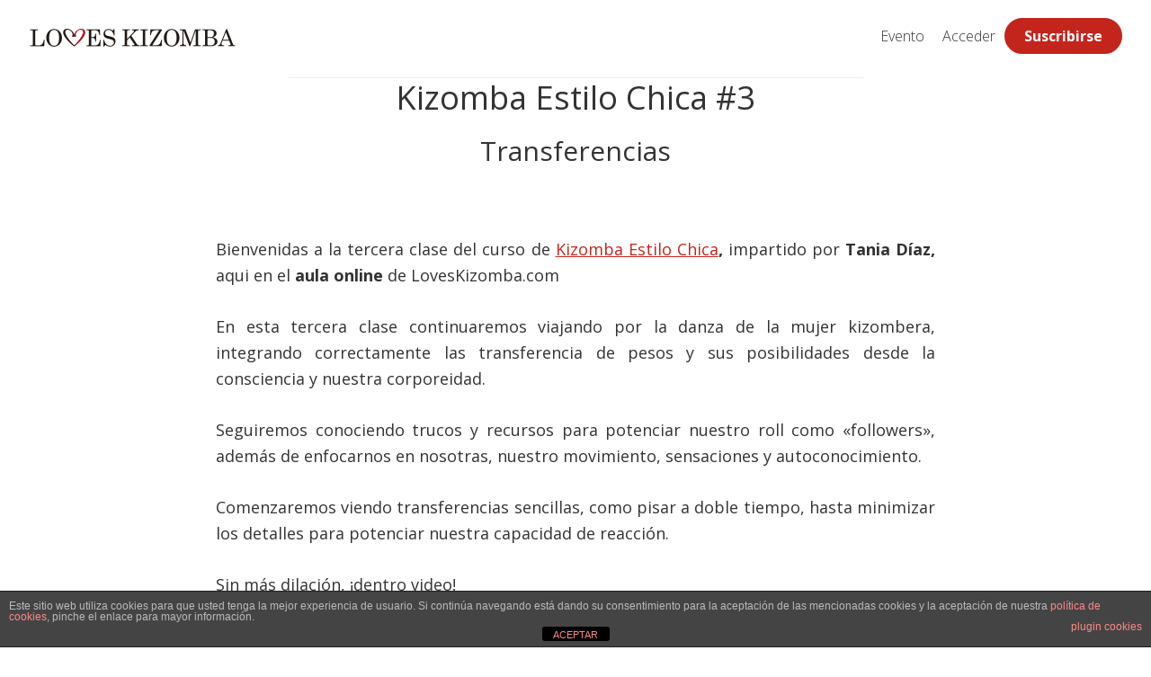

--- FILE ---
content_type: text/html; charset=UTF-8
request_url: https://loveskizomba.com/cursos-online/curso-de-kizomba-estilo-chica/kizomba-estilo-chica-3/
body_size: 18377
content:
<!DOCTYPE html>
<html lang="es">
<head >
<meta charset="UTF-8" />
<meta name="viewport" content="width=device-width, initial-scale=1" />
<meta name='robots' content='index, follow, max-image-preview:large, max-snippet:-1, max-video-preview:-1' />
	<style>img:is([sizes="auto" i], [sizes^="auto," i]) { contain-intrinsic-size: 3000px 1500px }</style>
	
	<title>Kizomba Estilo Chica #3 - LovesKizomba</title>
	<meta name="description" content="Kizomba Estilo Chica #3. Transferencias. Bienvenidas a la tercera clase del curso de Kizomba Estilo Chica, impartido por Tania Díaz, aqui en el aula online de LovesKizomba.com En esta tercera clase continuaremos viajando por la danza de la mujer kizombera, integrando correctamente las transferencia de pesos y sus posibilidades desde la consciencia y nuestra corporeidad.Seguiremos conociendo trucos y recursos para potenciar nuestro roll como &quot;followers&quot;, además de enfocarnos en nosotras, nuestro movimiento, sensaciones y autoconocimiento. Comenzaremos viendo transferencias sencillas, como pisar a doble tiempo, hasta minimizar los detalles para potenciar nuestra capacidad de reacción. Sin más dilación, ¡dentro video!" />
	<link rel="canonical" href="https://loveskizomba.com/cursos-online/curso-de-kizomba-estilo-chica/kizomba-estilo-chica-3/" />
	<meta property="og:locale" content="es_ES" />
	<meta property="og:type" content="article" />
	<meta property="og:title" content="Kizomba Estilo Chica #3 - LovesKizomba" />
	<meta property="og:description" content="Kizomba Estilo Chica #3. Transferencias. Bienvenidas a la tercera clase del curso de Kizomba Estilo Chica, impartido por Tania Díaz, aqui en el aula online de LovesKizomba.com En esta tercera clase continuaremos viajando por la danza de la mujer kizombera, integrando correctamente las transferencia de pesos y sus posibilidades desde la consciencia y nuestra corporeidad.Seguiremos conociendo trucos y recursos para potenciar nuestro roll como &quot;followers&quot;, además de enfocarnos en nosotras, nuestro movimiento, sensaciones y autoconocimiento. Comenzaremos viendo transferencias sencillas, como pisar a doble tiempo, hasta minimizar los detalles para potenciar nuestra capacidad de reacción. Sin más dilación, ¡dentro video!" />
	<meta property="og:url" content="https://loveskizomba.com/cursos-online/curso-de-kizomba-estilo-chica/kizomba-estilo-chica-3/" />
	<meta property="og:site_name" content="LovesKizomba" />
	<meta property="article:publisher" content="https://business.facebook.com/LOVES-KiZOMBA-417152001725427/?business_id=10153787140304305" />
	<meta property="article:modified_time" content="2020-05-30T00:31:42+00:00" />
	<meta property="og:image" content="https://loveskizomba.com/wp-content/uploads/Curso-Online-de-Kizomba-Estilo-Chica-con-Tania-Díaz.jpg" />
	<meta property="og:image:width" content="1440" />
	<meta property="og:image:height" content="900" />
	<meta property="og:image:type" content="image/jpeg" />
	<meta name="twitter:card" content="summary_large_image" />
	<meta name="twitter:site" content="@loveskizomba" />
	<script type="application/ld+json" class="yoast-schema-graph">{"@context":"https://schema.org","@graph":[{"@type":"WebPage","@id":"https://loveskizomba.com/cursos-online/curso-de-kizomba-estilo-chica/kizomba-estilo-chica-3/","url":"https://loveskizomba.com/cursos-online/curso-de-kizomba-estilo-chica/kizomba-estilo-chica-3/","name":"Kizomba Estilo Chica #3 - LovesKizomba","isPartOf":{"@id":"https://loveskizomba.com/#website"},"primaryImageOfPage":{"@id":"https://loveskizomba.com/cursos-online/curso-de-kizomba-estilo-chica/kizomba-estilo-chica-3/#primaryimage"},"image":{"@id":"https://loveskizomba.com/cursos-online/curso-de-kizomba-estilo-chica/kizomba-estilo-chica-3/#primaryimage"},"thumbnailUrl":"https://loveskizomba.com/wp-content/uploads/Curso-Online-de-Kizomba-Estilo-Chica-con-Tania-Díaz.jpg","datePublished":"2020-05-27T23:51:20+00:00","dateModified":"2020-05-30T00:31:42+00:00","description":"Kizomba Estilo Chica #3. Transferencias. Bienvenidas a la tercera clase del curso de Kizomba Estilo Chica, impartido por Tania Díaz, aqui en el aula online de LovesKizomba.com En esta tercera clase continuaremos viajando por la danza de la mujer kizombera, integrando correctamente las transferencia de pesos y sus posibilidades desde la consciencia y nuestra corporeidad.Seguiremos conociendo trucos y recursos para potenciar nuestro roll como \"followers\", además de enfocarnos en nosotras, nuestro movimiento, sensaciones y autoconocimiento. Comenzaremos viendo transferencias sencillas, como pisar a doble tiempo, hasta minimizar los detalles para potenciar nuestra capacidad de reacción. Sin más dilación, ¡dentro video!","breadcrumb":{"@id":"https://loveskizomba.com/cursos-online/curso-de-kizomba-estilo-chica/kizomba-estilo-chica-3/#breadcrumb"},"inLanguage":"es","potentialAction":[{"@type":"ReadAction","target":["https://loveskizomba.com/cursos-online/curso-de-kizomba-estilo-chica/kizomba-estilo-chica-3/"]}]},{"@type":"ImageObject","inLanguage":"es","@id":"https://loveskizomba.com/cursos-online/curso-de-kizomba-estilo-chica/kizomba-estilo-chica-3/#primaryimage","url":"https://loveskizomba.com/wp-content/uploads/Curso-Online-de-Kizomba-Estilo-Chica-con-Tania-Díaz.jpg","contentUrl":"https://loveskizomba.com/wp-content/uploads/Curso-Online-de-Kizomba-Estilo-Chica-con-Tania-Díaz.jpg","width":1440,"height":900,"caption":"Curso Online de Kizomba Estilo Chica con Tania Díaz"},{"@type":"BreadcrumbList","@id":"https://loveskizomba.com/cursos-online/curso-de-kizomba-estilo-chica/kizomba-estilo-chica-3/#breadcrumb","itemListElement":[{"@type":"ListItem","position":1,"name":"Portada","item":"https://loveskizomba.com/"},{"@type":"ListItem","position":2,"name":"Curso de Kizomba Estilo Chica","item":"https://loveskizomba.com/cursos-online/curso-de-kizomba-estilo-chica/"},{"@type":"ListItem","position":3,"name":"Kizomba Estilo Chica #3"}]},{"@type":"WebSite","@id":"https://loveskizomba.com/#website","url":"https://loveskizomba.com/","name":"LovesKizomba","description":"Escuela online y presencial de Kizomba","publisher":{"@id":"https://loveskizomba.com/#organization"},"potentialAction":[{"@type":"SearchAction","target":{"@type":"EntryPoint","urlTemplate":"https://loveskizomba.com/?s={search_term_string}"},"query-input":{"@type":"PropertyValueSpecification","valueRequired":true,"valueName":"search_term_string"}}],"inLanguage":"es"},{"@type":"Organization","@id":"https://loveskizomba.com/#organization","name":"LOVES KiZOMBA","url":"https://loveskizomba.com/","logo":{"@type":"ImageObject","inLanguage":"es","@id":"https://loveskizomba.com/#/schema/logo/image/","url":"https://loveskizomba.com/wp-content/uploads/loveskizomba-con-blanco-e1559227793676.png","contentUrl":"https://loveskizomba.com/wp-content/uploads/loveskizomba-con-blanco-e1559227793676.png","width":231,"height":24,"caption":"LOVES KiZOMBA"},"image":{"@id":"https://loveskizomba.com/#/schema/logo/image/"},"sameAs":["https://business.facebook.com/LOVES-KiZOMBA-417152001725427/?business_id=10153787140304305","https://x.com/loveskizomba","https://www.instagram.com/loveskizomba/","https://es.pinterest.com/loveskizomba/","https://www.youtube.com/channel/UCD2ZlefvZDQoN7kf45o0fMw"]}]}</script>


<link rel='dns-prefetch' href='//fonts.googleapis.com' />
<link rel='dns-prefetch' href='//maxcdn.bootstrapcdn.com' />
<link rel="alternate" type="application/rss+xml" title="LovesKizomba &raquo; Feed" href="https://loveskizomba.com/feed/" />
<link rel="alternate" type="application/rss+xml" title="LovesKizomba &raquo; Feed de los comentarios" href="https://loveskizomba.com/comments/feed/" />
<script type="text/javascript">
/* <![CDATA[ */
window._wpemojiSettings = {"baseUrl":"https:\/\/s.w.org\/images\/core\/emoji\/15.0.3\/72x72\/","ext":".png","svgUrl":"https:\/\/s.w.org\/images\/core\/emoji\/15.0.3\/svg\/","svgExt":".svg","source":{"concatemoji":"https:\/\/loveskizomba.com\/wp-includes\/js\/wp-emoji-release.min.js"}};
/*! This file is auto-generated */
!function(i,n){var o,s,e;function c(e){try{var t={supportTests:e,timestamp:(new Date).valueOf()};sessionStorage.setItem(o,JSON.stringify(t))}catch(e){}}function p(e,t,n){e.clearRect(0,0,e.canvas.width,e.canvas.height),e.fillText(t,0,0);var t=new Uint32Array(e.getImageData(0,0,e.canvas.width,e.canvas.height).data),r=(e.clearRect(0,0,e.canvas.width,e.canvas.height),e.fillText(n,0,0),new Uint32Array(e.getImageData(0,0,e.canvas.width,e.canvas.height).data));return t.every(function(e,t){return e===r[t]})}function u(e,t,n){switch(t){case"flag":return n(e,"\ud83c\udff3\ufe0f\u200d\u26a7\ufe0f","\ud83c\udff3\ufe0f\u200b\u26a7\ufe0f")?!1:!n(e,"\ud83c\uddfa\ud83c\uddf3","\ud83c\uddfa\u200b\ud83c\uddf3")&&!n(e,"\ud83c\udff4\udb40\udc67\udb40\udc62\udb40\udc65\udb40\udc6e\udb40\udc67\udb40\udc7f","\ud83c\udff4\u200b\udb40\udc67\u200b\udb40\udc62\u200b\udb40\udc65\u200b\udb40\udc6e\u200b\udb40\udc67\u200b\udb40\udc7f");case"emoji":return!n(e,"\ud83d\udc26\u200d\u2b1b","\ud83d\udc26\u200b\u2b1b")}return!1}function f(e,t,n){var r="undefined"!=typeof WorkerGlobalScope&&self instanceof WorkerGlobalScope?new OffscreenCanvas(300,150):i.createElement("canvas"),a=r.getContext("2d",{willReadFrequently:!0}),o=(a.textBaseline="top",a.font="600 32px Arial",{});return e.forEach(function(e){o[e]=t(a,e,n)}),o}function t(e){var t=i.createElement("script");t.src=e,t.defer=!0,i.head.appendChild(t)}"undefined"!=typeof Promise&&(o="wpEmojiSettingsSupports",s=["flag","emoji"],n.supports={everything:!0,everythingExceptFlag:!0},e=new Promise(function(e){i.addEventListener("DOMContentLoaded",e,{once:!0})}),new Promise(function(t){var n=function(){try{var e=JSON.parse(sessionStorage.getItem(o));if("object"==typeof e&&"number"==typeof e.timestamp&&(new Date).valueOf()<e.timestamp+604800&&"object"==typeof e.supportTests)return e.supportTests}catch(e){}return null}();if(!n){if("undefined"!=typeof Worker&&"undefined"!=typeof OffscreenCanvas&&"undefined"!=typeof URL&&URL.createObjectURL&&"undefined"!=typeof Blob)try{var e="postMessage("+f.toString()+"("+[JSON.stringify(s),u.toString(),p.toString()].join(",")+"));",r=new Blob([e],{type:"text/javascript"}),a=new Worker(URL.createObjectURL(r),{name:"wpTestEmojiSupports"});return void(a.onmessage=function(e){c(n=e.data),a.terminate(),t(n)})}catch(e){}c(n=f(s,u,p))}t(n)}).then(function(e){for(var t in e)n.supports[t]=e[t],n.supports.everything=n.supports.everything&&n.supports[t],"flag"!==t&&(n.supports.everythingExceptFlag=n.supports.everythingExceptFlag&&n.supports[t]);n.supports.everythingExceptFlag=n.supports.everythingExceptFlag&&!n.supports.flag,n.DOMReady=!1,n.readyCallback=function(){n.DOMReady=!0}}).then(function(){return e}).then(function(){var e;n.supports.everything||(n.readyCallback(),(e=n.source||{}).concatemoji?t(e.concatemoji):e.wpemoji&&e.twemoji&&(t(e.twemoji),t(e.wpemoji)))}))}((window,document),window._wpemojiSettings);
/* ]]> */
</script>

<link rel='stylesheet' id='lrm-modal-css' href='https://loveskizomba.com/wp-content/plugins/ajax-login-and-registration-modal-popup/assets/lrm-core-compiled.css' type='text/css' media='all' />
<link rel='stylesheet' id='lrm-modal-skin-css' href='https://loveskizomba.com/wp-content/plugins/ajax-login-and-registration-modal-popup/skins/default/skin.css' type='text/css' media='all' />
<link rel='stylesheet' id='g-theme-css' href='https://loveskizomba.com/wp-content/themes/gtheme/style.css' type='text/css' media='all' />
<style id='wp-emoji-styles-inline-css' type='text/css'>

	img.wp-smiley, img.emoji {
		display: inline !important;
		border: none !important;
		box-shadow: none !important;
		height: 1em !important;
		width: 1em !important;
		margin: 0 0.07em !important;
		vertical-align: -0.1em !important;
		background: none !important;
		padding: 0 !important;
	}
</style>
<link rel='stylesheet' id='wp-block-library-css' href='https://loveskizomba.com/wp-includes/css/dist/block-library/style.min.css' type='text/css' media='all' />
<style id='classic-theme-styles-inline-css' type='text/css'>
/*! This file is auto-generated */
.wp-block-button__link{color:#fff;background-color:#32373c;border-radius:9999px;box-shadow:none;text-decoration:none;padding:calc(.667em + 2px) calc(1.333em + 2px);font-size:1.125em}.wp-block-file__button{background:#32373c;color:#fff;text-decoration:none}
</style>
<style id='global-styles-inline-css' type='text/css'>
:root{--wp--preset--aspect-ratio--square: 1;--wp--preset--aspect-ratio--4-3: 4/3;--wp--preset--aspect-ratio--3-4: 3/4;--wp--preset--aspect-ratio--3-2: 3/2;--wp--preset--aspect-ratio--2-3: 2/3;--wp--preset--aspect-ratio--16-9: 16/9;--wp--preset--aspect-ratio--9-16: 9/16;--wp--preset--color--black: #000000;--wp--preset--color--cyan-bluish-gray: #abb8c3;--wp--preset--color--white: #ffffff;--wp--preset--color--pale-pink: #f78da7;--wp--preset--color--vivid-red: #cf2e2e;--wp--preset--color--luminous-vivid-orange: #ff6900;--wp--preset--color--luminous-vivid-amber: #fcb900;--wp--preset--color--light-green-cyan: #7bdcb5;--wp--preset--color--vivid-green-cyan: #00d084;--wp--preset--color--pale-cyan-blue: #8ed1fc;--wp--preset--color--vivid-cyan-blue: #0693e3;--wp--preset--color--vivid-purple: #9b51e0;--wp--preset--gradient--vivid-cyan-blue-to-vivid-purple: linear-gradient(135deg,rgba(6,147,227,1) 0%,rgb(155,81,224) 100%);--wp--preset--gradient--light-green-cyan-to-vivid-green-cyan: linear-gradient(135deg,rgb(122,220,180) 0%,rgb(0,208,130) 100%);--wp--preset--gradient--luminous-vivid-amber-to-luminous-vivid-orange: linear-gradient(135deg,rgba(252,185,0,1) 0%,rgba(255,105,0,1) 100%);--wp--preset--gradient--luminous-vivid-orange-to-vivid-red: linear-gradient(135deg,rgba(255,105,0,1) 0%,rgb(207,46,46) 100%);--wp--preset--gradient--very-light-gray-to-cyan-bluish-gray: linear-gradient(135deg,rgb(238,238,238) 0%,rgb(169,184,195) 100%);--wp--preset--gradient--cool-to-warm-spectrum: linear-gradient(135deg,rgb(74,234,220) 0%,rgb(151,120,209) 20%,rgb(207,42,186) 40%,rgb(238,44,130) 60%,rgb(251,105,98) 80%,rgb(254,248,76) 100%);--wp--preset--gradient--blush-light-purple: linear-gradient(135deg,rgb(255,206,236) 0%,rgb(152,150,240) 100%);--wp--preset--gradient--blush-bordeaux: linear-gradient(135deg,rgb(254,205,165) 0%,rgb(254,45,45) 50%,rgb(107,0,62) 100%);--wp--preset--gradient--luminous-dusk: linear-gradient(135deg,rgb(255,203,112) 0%,rgb(199,81,192) 50%,rgb(65,88,208) 100%);--wp--preset--gradient--pale-ocean: linear-gradient(135deg,rgb(255,245,203) 0%,rgb(182,227,212) 50%,rgb(51,167,181) 100%);--wp--preset--gradient--electric-grass: linear-gradient(135deg,rgb(202,248,128) 0%,rgb(113,206,126) 100%);--wp--preset--gradient--midnight: linear-gradient(135deg,rgb(2,3,129) 0%,rgb(40,116,252) 100%);--wp--preset--font-size--small: 13px;--wp--preset--font-size--medium: 20px;--wp--preset--font-size--large: 36px;--wp--preset--font-size--x-large: 42px;--wp--preset--font-family--inter: "Inter", sans-serif;--wp--preset--font-family--cardo: Cardo;--wp--preset--spacing--20: 0.44rem;--wp--preset--spacing--30: 0.67rem;--wp--preset--spacing--40: 1rem;--wp--preset--spacing--50: 1.5rem;--wp--preset--spacing--60: 2.25rem;--wp--preset--spacing--70: 3.38rem;--wp--preset--spacing--80: 5.06rem;--wp--preset--shadow--natural: 6px 6px 9px rgba(0, 0, 0, 0.2);--wp--preset--shadow--deep: 12px 12px 50px rgba(0, 0, 0, 0.4);--wp--preset--shadow--sharp: 6px 6px 0px rgba(0, 0, 0, 0.2);--wp--preset--shadow--outlined: 6px 6px 0px -3px rgba(255, 255, 255, 1), 6px 6px rgba(0, 0, 0, 1);--wp--preset--shadow--crisp: 6px 6px 0px rgba(0, 0, 0, 1);}:where(.is-layout-flex){gap: 0.5em;}:where(.is-layout-grid){gap: 0.5em;}body .is-layout-flex{display: flex;}.is-layout-flex{flex-wrap: wrap;align-items: center;}.is-layout-flex > :is(*, div){margin: 0;}body .is-layout-grid{display: grid;}.is-layout-grid > :is(*, div){margin: 0;}:where(.wp-block-columns.is-layout-flex){gap: 2em;}:where(.wp-block-columns.is-layout-grid){gap: 2em;}:where(.wp-block-post-template.is-layout-flex){gap: 1.25em;}:where(.wp-block-post-template.is-layout-grid){gap: 1.25em;}.has-black-color{color: var(--wp--preset--color--black) !important;}.has-cyan-bluish-gray-color{color: var(--wp--preset--color--cyan-bluish-gray) !important;}.has-white-color{color: var(--wp--preset--color--white) !important;}.has-pale-pink-color{color: var(--wp--preset--color--pale-pink) !important;}.has-vivid-red-color{color: var(--wp--preset--color--vivid-red) !important;}.has-luminous-vivid-orange-color{color: var(--wp--preset--color--luminous-vivid-orange) !important;}.has-luminous-vivid-amber-color{color: var(--wp--preset--color--luminous-vivid-amber) !important;}.has-light-green-cyan-color{color: var(--wp--preset--color--light-green-cyan) !important;}.has-vivid-green-cyan-color{color: var(--wp--preset--color--vivid-green-cyan) !important;}.has-pale-cyan-blue-color{color: var(--wp--preset--color--pale-cyan-blue) !important;}.has-vivid-cyan-blue-color{color: var(--wp--preset--color--vivid-cyan-blue) !important;}.has-vivid-purple-color{color: var(--wp--preset--color--vivid-purple) !important;}.has-black-background-color{background-color: var(--wp--preset--color--black) !important;}.has-cyan-bluish-gray-background-color{background-color: var(--wp--preset--color--cyan-bluish-gray) !important;}.has-white-background-color{background-color: var(--wp--preset--color--white) !important;}.has-pale-pink-background-color{background-color: var(--wp--preset--color--pale-pink) !important;}.has-vivid-red-background-color{background-color: var(--wp--preset--color--vivid-red) !important;}.has-luminous-vivid-orange-background-color{background-color: var(--wp--preset--color--luminous-vivid-orange) !important;}.has-luminous-vivid-amber-background-color{background-color: var(--wp--preset--color--luminous-vivid-amber) !important;}.has-light-green-cyan-background-color{background-color: var(--wp--preset--color--light-green-cyan) !important;}.has-vivid-green-cyan-background-color{background-color: var(--wp--preset--color--vivid-green-cyan) !important;}.has-pale-cyan-blue-background-color{background-color: var(--wp--preset--color--pale-cyan-blue) !important;}.has-vivid-cyan-blue-background-color{background-color: var(--wp--preset--color--vivid-cyan-blue) !important;}.has-vivid-purple-background-color{background-color: var(--wp--preset--color--vivid-purple) !important;}.has-black-border-color{border-color: var(--wp--preset--color--black) !important;}.has-cyan-bluish-gray-border-color{border-color: var(--wp--preset--color--cyan-bluish-gray) !important;}.has-white-border-color{border-color: var(--wp--preset--color--white) !important;}.has-pale-pink-border-color{border-color: var(--wp--preset--color--pale-pink) !important;}.has-vivid-red-border-color{border-color: var(--wp--preset--color--vivid-red) !important;}.has-luminous-vivid-orange-border-color{border-color: var(--wp--preset--color--luminous-vivid-orange) !important;}.has-luminous-vivid-amber-border-color{border-color: var(--wp--preset--color--luminous-vivid-amber) !important;}.has-light-green-cyan-border-color{border-color: var(--wp--preset--color--light-green-cyan) !important;}.has-vivid-green-cyan-border-color{border-color: var(--wp--preset--color--vivid-green-cyan) !important;}.has-pale-cyan-blue-border-color{border-color: var(--wp--preset--color--pale-cyan-blue) !important;}.has-vivid-cyan-blue-border-color{border-color: var(--wp--preset--color--vivid-cyan-blue) !important;}.has-vivid-purple-border-color{border-color: var(--wp--preset--color--vivid-purple) !important;}.has-vivid-cyan-blue-to-vivid-purple-gradient-background{background: var(--wp--preset--gradient--vivid-cyan-blue-to-vivid-purple) !important;}.has-light-green-cyan-to-vivid-green-cyan-gradient-background{background: var(--wp--preset--gradient--light-green-cyan-to-vivid-green-cyan) !important;}.has-luminous-vivid-amber-to-luminous-vivid-orange-gradient-background{background: var(--wp--preset--gradient--luminous-vivid-amber-to-luminous-vivid-orange) !important;}.has-luminous-vivid-orange-to-vivid-red-gradient-background{background: var(--wp--preset--gradient--luminous-vivid-orange-to-vivid-red) !important;}.has-very-light-gray-to-cyan-bluish-gray-gradient-background{background: var(--wp--preset--gradient--very-light-gray-to-cyan-bluish-gray) !important;}.has-cool-to-warm-spectrum-gradient-background{background: var(--wp--preset--gradient--cool-to-warm-spectrum) !important;}.has-blush-light-purple-gradient-background{background: var(--wp--preset--gradient--blush-light-purple) !important;}.has-blush-bordeaux-gradient-background{background: var(--wp--preset--gradient--blush-bordeaux) !important;}.has-luminous-dusk-gradient-background{background: var(--wp--preset--gradient--luminous-dusk) !important;}.has-pale-ocean-gradient-background{background: var(--wp--preset--gradient--pale-ocean) !important;}.has-electric-grass-gradient-background{background: var(--wp--preset--gradient--electric-grass) !important;}.has-midnight-gradient-background{background: var(--wp--preset--gradient--midnight) !important;}.has-small-font-size{font-size: var(--wp--preset--font-size--small) !important;}.has-medium-font-size{font-size: var(--wp--preset--font-size--medium) !important;}.has-large-font-size{font-size: var(--wp--preset--font-size--large) !important;}.has-x-large-font-size{font-size: var(--wp--preset--font-size--x-large) !important;}
:where(.wp-block-post-template.is-layout-flex){gap: 1.25em;}:where(.wp-block-post-template.is-layout-grid){gap: 1.25em;}
:where(.wp-block-columns.is-layout-flex){gap: 2em;}:where(.wp-block-columns.is-layout-grid){gap: 2em;}
:root :where(.wp-block-pullquote){font-size: 1.5em;line-height: 1.6;}
</style>
<link rel='stylesheet' id='front-estilos-css' href='https://loveskizomba.com/wp-content/plugins/asesor-cookies-para-la-ley-en-espana/html/front/estilos.css' type='text/css' media='all' />
<link rel='stylesheet' id='smntcswcqb-style-css' href='https://loveskizomba.com/wp-content/plugins/smntcs-woocommerce-quantity-buttons/style.css' type='text/css' media='screen' />
<link rel='stylesheet' id='sow-image-default-dbf295114b96-css' href='https://loveskizomba.com/wp-content/uploads/siteorigin-widgets/sow-image-default-dbf295114b96.css' type='text/css' media='all' />
<link rel='stylesheet' id='woocommerce-layout-css' href='https://loveskizomba.com/wp-content/plugins/woocommerce/assets/css/woocommerce-layout.css' type='text/css' media='all' />
<link rel='stylesheet' id='woocommerce-smallscreen-css' href='https://loveskizomba.com/wp-content/plugins/woocommerce/assets/css/woocommerce-smallscreen.css' type='text/css' media='only screen and (max-width: 768px)' />
<link rel='stylesheet' id='woocommerce-general-css' href='https://loveskizomba.com/wp-content/plugins/woocommerce/assets/css/woocommerce.css' type='text/css' media='all' />
<style id='woocommerce-inline-inline-css' type='text/css'>
.woocommerce form .form-row .required { visibility: visible; }
</style>
<link rel='stylesheet' id='select2-algwc-css' href='https://loveskizomba.com/wp-content/plugins/product-quantity-for-woocommerce/includes/css/alg-wc-select2.css' type='text/css' media='all' />
<link rel='stylesheet' id='brands-styles-css' href='https://loveskizomba.com/wp-content/plugins/woocommerce/assets/css/brands.css' type='text/css' media='all' />
<link rel='stylesheet' id='wc-memberships-frontend-css' href='https://loveskizomba.com/wp-content/plugins/woocommerce-memberships/assets/css/frontend/wc-memberships-frontend.min.css' type='text/css' media='all' />
<link rel='stylesheet' id='google-fonts-css' href='//fonts.googleapis.com/css?family=Open+Sans%3A300%2C300i%2C400%2C400i%2C600%2C600i%2C700%2C700i%2C800%2C800i' type='text/css' media='all' />
<link rel='stylesheet' id='font-awesome-css' href='//maxcdn.bootstrapcdn.com/font-awesome/4.7.0/css/font-awesome.min.css' type='text/css' media='all' />
<link rel='stylesheet' id='single-clase-css-css' href='https://loveskizomba.com/wp-content/themes/gtheme/css/single-clase.css' type='text/css' media='all' />
<style id='akismet-widget-style-inline-css' type='text/css'>

			.a-stats {
				--akismet-color-mid-green: #357b49;
				--akismet-color-white: #fff;
				--akismet-color-light-grey: #f6f7f7;

				max-width: 350px;
				width: auto;
			}

			.a-stats * {
				all: unset;
				box-sizing: border-box;
			}

			.a-stats strong {
				font-weight: 600;
			}

			.a-stats a.a-stats__link,
			.a-stats a.a-stats__link:visited,
			.a-stats a.a-stats__link:active {
				background: var(--akismet-color-mid-green);
				border: none;
				box-shadow: none;
				border-radius: 8px;
				color: var(--akismet-color-white);
				cursor: pointer;
				display: block;
				font-family: -apple-system, BlinkMacSystemFont, 'Segoe UI', 'Roboto', 'Oxygen-Sans', 'Ubuntu', 'Cantarell', 'Helvetica Neue', sans-serif;
				font-weight: 500;
				padding: 12px;
				text-align: center;
				text-decoration: none;
				transition: all 0.2s ease;
			}

			/* Extra specificity to deal with TwentyTwentyOne focus style */
			.widget .a-stats a.a-stats__link:focus {
				background: var(--akismet-color-mid-green);
				color: var(--akismet-color-white);
				text-decoration: none;
			}

			.a-stats a.a-stats__link:hover {
				filter: brightness(110%);
				box-shadow: 0 4px 12px rgba(0, 0, 0, 0.06), 0 0 2px rgba(0, 0, 0, 0.16);
			}

			.a-stats .count {
				color: var(--akismet-color-white);
				display: block;
				font-size: 1.5em;
				line-height: 1.4;
				padding: 0 13px;
				white-space: nowrap;
			}
		
</style>
<link rel='stylesheet' id='genesis-extender-minified-css' href='//loveskizomba.com/wp-content/uploads/genesis-extender/plugin/genesis-extender-minified.css' type='text/css' media='all' />
<script type="text/javascript" src="https://loveskizomba.com/wp-includes/js/jquery/jquery.min.js" id="jquery-core-js"></script>
<script type="text/javascript" src="https://loveskizomba.com/wp-includes/js/jquery/jquery-migrate.min.js" id="jquery-migrate-js"></script>
<script type="text/javascript" id="front-principal-js-extra">
/* <![CDATA[ */
var cdp_cookies_info = {"url_plugin":"https:\/\/loveskizomba.com\/wp-content\/plugins\/asesor-cookies-para-la-ley-en-espana\/plugin.php","url_admin_ajax":"https:\/\/loveskizomba.com\/wp-admin\/admin-ajax.php"};
/* ]]> */
</script>
<script type="text/javascript" src="https://loveskizomba.com/wp-content/plugins/asesor-cookies-para-la-ley-en-espana/html/front/principal.js" id="front-principal-js"></script>
<script type="text/javascript" src="https://loveskizomba.com/wp-content/plugins/woocommerce/assets/js/jquery-blockui/jquery.blockUI.min.js" id="jquery-blockui-js" defer="defer" data-wp-strategy="defer"></script>
<script type="text/javascript" src="https://loveskizomba.com/wp-content/plugins/woocommerce/assets/js/js-cookie/js.cookie.min.js" id="js-cookie-js" defer="defer" data-wp-strategy="defer"></script>
<script type="text/javascript" id="woocommerce-js-extra">
/* <![CDATA[ */
var woocommerce_params = {"ajax_url":"\/wp-admin\/admin-ajax.php","wc_ajax_url":"\/?wc-ajax=%%endpoint%%","i18n_password_show":"Mostrar contrase\u00f1a","i18n_password_hide":"Ocultar contrase\u00f1a"};
/* ]]> */
</script>
<script type="text/javascript" src="https://loveskizomba.com/wp-content/plugins/woocommerce/assets/js/frontend/woocommerce.min.js" id="woocommerce-js" defer="defer" data-wp-strategy="defer"></script>
<script type="text/javascript" src="https://loveskizomba.com/wp-content/themes/gtheme/js/scripts.js" id="scripts-js"></script>
<link rel="https://api.w.org/" href="https://loveskizomba.com/wp-json/" /><link rel="alternate" title="JSON" type="application/json" href="https://loveskizomba.com/wp-json/wp/v2/cursos_kizomba/24098" /><link rel="EditURI" type="application/rsd+xml" title="RSD" href="https://loveskizomba.com/xmlrpc.php?rsd" />

<link rel='shortlink' href='https://loveskizomba.com/?p=24098' />
<link rel="alternate" title="oEmbed (JSON)" type="application/json+oembed" href="https://loveskizomba.com/wp-json/oembed/1.0/embed?url=https%3A%2F%2Floveskizomba.com%2Fcursos-online%2Fcurso-de-kizomba-estilo-chica%2Fkizomba-estilo-chica-3%2F" />
<link rel="alternate" title="oEmbed (XML)" type="text/xml+oembed" href="https://loveskizomba.com/wp-json/oembed/1.0/embed?url=https%3A%2F%2Floveskizomba.com%2Fcursos-online%2Fcurso-de-kizomba-estilo-chica%2Fkizomba-estilo-chica-3%2F&#038;format=xml" />

		<script>
		(function(h,o,t,j,a,r){
			h.hj=h.hj||function(){(h.hj.q=h.hj.q||[]).push(arguments)};
			h._hjSettings={hjid:2917302,hjsv:5};
			a=o.getElementsByTagName('head')[0];
			r=o.createElement('script');r.async=1;
			r.src=t+h._hjSettings.hjid+j+h._hjSettings.hjsv;
			a.appendChild(r);
		})(window,document,'//static.hotjar.com/c/hotjar-','.js?sv=');
		</script>
		<meta name="facebook-domain-verification" content="zc5yx4d7n3eadusmfe2rz3x5t3aal3" />

<!-- Global site tag (gtag.js) - Google Analytics -->
<script async src="https://www.googletagmanager.com/gtag/js?id=UA-72766187-1"></script>
<script>
  window.dataLayer = window.dataLayer || [];
  function gtag(){dataLayer.push(arguments);}
  gtag('js', new Date());

  gtag('config', 'UA-72766187-1');
</script>
	<noscript><style>.woocommerce-product-gallery{ opacity: 1 !important; }</style></noscript>
	<style class='wp-fonts-local' type='text/css'>
@font-face{font-family:Inter;font-style:normal;font-weight:300 900;font-display:fallback;src:url('https://loveskizomba.com/wp-content/plugins/woocommerce/assets/fonts/Inter-VariableFont_slnt,wght.woff2') format('woff2');font-stretch:normal;}
@font-face{font-family:Cardo;font-style:normal;font-weight:400;font-display:fallback;src:url('https://loveskizomba.com/wp-content/plugins/woocommerce/assets/fonts/cardo_normal_400.woff2') format('woff2');}
</style>
<link rel="icon" href="https://loveskizomba.com/wp-content/uploads/cropped-logo-korazon-800x800-32x32.png" sizes="32x32" />
<link rel="icon" href="https://loveskizomba.com/wp-content/uploads/cropped-logo-korazon-800x800-192x192.png" sizes="192x192" />
<link rel="apple-touch-icon" href="https://loveskizomba.com/wp-content/uploads/cropped-logo-korazon-800x800-180x180.png" />
<meta name="msapplication-TileImage" content="https://loveskizomba.com/wp-content/uploads/cropped-logo-korazon-800x800-270x270.png" />
		<style type="text/css" id="wp-custom-css">
			/*Página cursos*/

#cursos-top {
	padding-top: 60px;
	margin-bottom:120px
}

#cursos-top h1 {
	font-weight:700
}

#cursos-top .separador {
	max-width:200px;
	width:100%;
	border-bottom:2px solid #C3251D;
	margin:20px auto
}

#cursos-top h1, #cursos-top p {
text-align:center;
}

#cursos-top #bullet-points {
	margin:50px 0
}

#cursos-top p {
	max-width:600px;
	margin:0 auto;
	font-weight:400
}

#cursos-top #bullet-points {
	display:flex;
	align-items:center;
	justify-content:space-around
}

#cursos-top #bullet-points p {
	max-width:150px
}
#cursos-top #bullet-points .red-circle 
{
	width:10px;
	height:10px;
	background-color:#C3251D;
	border-radius:50%
}

#cursos-top .cursos-cta, #cursos-bottom .cursos-cta {
		display:block;
	width:auto;
	max-width:300px;
	height:60px;
	color:#fff;
	background-color:#C3251D;
	text-decoration:none;
	font-weight:700;
	padding:15px 20px;
	border:2px solid #C3251D;
	border-radius:20px;
	margin: 0 auto -30px auto;
	text-align:center;
	transition:0.3s all;
}

#cursos-top .cursos-cta:hover, #cursos-bottom .cursos-cta:hover {
	transition:0.3s all;
	transform:translateY(-5px);
}


/*Grid cursos online*/

#cursos-grid {
	display:flex !important;
	justify-content:space-around;
	flex-wrap:wrap
}

#cursos-grid .curso {
	max-width:300px;
	margin:0 20px;
	float:left;
	background-color:#fff;
	margin-bottom:60px;
	box-shadow:-2px 2px 15px #ccc;
	border-radius:20px;
	transition:0.3s all;

}

#cursos-grid .curso:hover {
	transition:0.3s all;
	transform:translateY(-5px);
}

#cursos-grid .curso:nth-child(3n) {
	margin-right:0;
}

#cursos-grid .curso img {
	width: 100%;
    border-top-left-radius: 20px;
    border-top-right-radius: 20px;
    padding: 20px;
    max-height: 200px;
    object-fit: contain;
}

.curso .curso-titulo {
	display:flex;
	min-height:80px;
	align-content:center;
	align-items:center
}

#cursos-grid .curso a {
	text-decoration:none
}

#cursos-grid .curso h4 {
	text-align:center;
	padding:10px ;
	margin:0 auto;
	font-weight:600;
	color:#333
}

@media screen and (max-width:768px) {
	
	
	#cursos-top #bullet-points {
		flex-direction:column;
	}
	
	#cursos-top #bullet-points div {
		margin-bottom:15px
	}
	
	#cursos-top #bullet-points div:last-child {
		margin:0
	}
	
	#cursos-top #bullet-points p {
		max-width:unset;
	}
	
	
	#cursos-grid .curso {
	width:47%;
	margin-right:3% !important;
		margin-left:0 !important
}
	
	#cursos-grid .curso:nth-child(2n) {
		margin-right:0 !important;
	}

	

	
}

@media screen and (max-width:600px) {
	#cursos-grid .curso h4 {
		font-size:18px
	}
}

@media screen and (max-width:425px) {
	#cursos-grid .curso h4 {
		font-size:16px
	}
	
	#cursos-top .cursos-cta, #cursos-bottom .cursos-cta {
		height:unset
	}
}

	/*Cursos bottom*/

#cursos-bottom {
	padding:60px 0;
	text-align:center;
}

#cursos-bottom p {
	max-width:600px;
	margin:0 auto 50px;
	font-weight:400
}

#cursos-bottom .cursos-cta {
	margin:0 auto
}

/*Mi cuenta*/

/*Bienvenida*/

.woocommerce #bienvenida-enlaces, .woocommerce #bienvenida-hola {
	text-align:center
}

	/*Generales*/
.woocommerce-account .woocommerce-MyAccount-navigation, .woocommerce-account .woocommerce-MyAccount-content {
	width:100%;
	height:auto;
	display:inline-block;
	float:none;

}

	/*Navigation*/

.woocommerce-account .woocommerce {
	display:flex;
	flex-direction:column;
	flex-wrap:wrap
}

.woocommerce-account .woocommerce-MyAccount-navigation ul {
	margin:0;
	display:flex;
	width:100%;
	height:auto;
	justify-content:space-between;
	flex-flow: row wrap;
background-color:#f3f3f3;
	border:5px solid #f3f3f3;
	border-top:none;
	border-radius:20px 20px 0 0;
	border-bottom:none;
	overflow:hidden
}

.woocommerce-account .woocommerce-MyAccount-navigation ul li {
	list-style-type:none;
	display:flex;
	text-align:center;
	align-content:center;
	flex:1
}

.woocommerce-account .woocommerce-MyAccount-navigation ul li.is-active a {
	background-color:#fff;
	border-bottom:none;
	border-radius:20px 20px 0 0
}

	.woocommerce-account .woocommerce-MyAccount-navigation ul li.is-active:last-child a {
		border-right:transparent;
		overflow:hidden
	} 

.woocommerce-account .woocommerce-MyAccount-navigation ul li a {
	color:#333;
	text-decoration:none;
	padding: 10px 15px;
	border:5px solid #f3f3f3;
	background-color:#f3f3f3;
	font-weight:600;
	width:100%;
	display:flex;
	align-items:center;
	justify-content:center
}

	/*Content*/
.woocommerce-account .woocommerce-MyAccount-content {
border:5px solid #f3f3f3;
	border-top:0;
	padding:60px 40px;
	border-radius:0 0 20px 20px
}

.woocommerce-account input, .woocommerce-account button, .woocommerce-account fieldset {
	border-radius:20px !important
}
		/*Mis datos*/

.woocommerce-account .woocommerce-EditAccountForm  {
	max-width:600px;
	width:100%;
	margin:0 auto;
}

.woocommerce-account .woocommerce-EditAccountForm label, .woocommerce-account .woocommerce-EditAccountForm input, .woocommerce-account .woocommerce-EditAccountForm legend {
	text-align:center
}

.woocommerce-account .woocommerce-EditAccountForm fieldset {
	margin: 30px 0;
}

.woocommerce-account .woocommerce-EditAccountForm legend {
	font-weight:600;
	margin:0 !important
}

.woocommerce-account .woocommerce-EditAccountForm .form-row-first {
	float:left;
	width:48%;
	margin-right:4%;
}

.woocommerce-account .woocommerce-EditAccountForm .form-row-last {
	float:left;
	width:48%
}

.woocommerce-account .woocommerce-EditAccountForm p:last-child {
	text-align:center
}

.woocommerce-account .woocommerce-EditAccountForm button[type="submit"] {
	background-color:#333;
	color:#f3f3f3;
	text-transform:none;
	padding: 12px 20px;
	border-radius:0;
	border:4px solid #333;
	transition:0.3s all
}

.woocommerce-account .woocommerce-EditAccountForm button[type="submit"]:hover {
	background-color:transparent;
	color:#333;
	transition:0.3s all
}

@media (max-width:650px) {
	
		.woocommerce-account .woocommerce-MyAccount-navigation ul {
		flex-direction:column
	}
	
	.woocommerce-account .woocommerce-MyAccount-navigation ul li {
		margin-bottom:3px;
	}
	
	.woocommerce-account .woocommerce-MyAccount-navigation ul li.is-active a {
		border-bottom:5px solid #f3f3f3;
		border-radius:20px
	}
	

	
	.woocommerce-account .woocommerce-MyAccount-navigation ul li a {
		font-size:16px;
		padding:6px
	}
	
	.woocommerce-account .woocommerce-MyAccount-content {
		border-top: 5px solid #f3f3f3
	}
}

@media (max-width:600px) {

	.woocommerce-account .woocommerce-EditAccountForm .woocommerce-form-row {
		width:100% !important
	}
	
	.woocommerce-account .woocommerce-MyAccount-content {
		padding: 20px;
font-size:16px
	}
}

	/*Formulario de soporte*/

#gform_3 .gform_body {
	width:100%;
}
#gform_wrapper_3 label {
	display:none
}



#gform_wrapper_3 input::placeholder, #gform_wrapper_3 textarea::placeholder  {
	text-align:center;
	opacity:0.6
}

#gform_wrapper_3 input:focus::placeholder, #gform_wrapper_3 textarea:focus::placeholder {
	opacity:0
}

#gform_wrapper_3 textarea::placeholder {
	position:relative;
	top:calc(50% - 1em);
}

#gform_wrapper_3 .gform_footer {
	text-align:center
}

#gform_wrapper_3 .gform_footer input {
	background-color:#333;
	margin:0;
	color:#f3f3f3;
	text-transform:none;
	padding: 12px 20px;
	border-radius:0;
	border:4px solid #333;
	transition:0.3s all
}

@media only screen and (min-width: 641px) {
	#gform_3 li {
	padding:0
}

#gform_3 #field_3_1 {
	padding-right:8px
}

#gform_3 #field_3_2 {
	padding-left:8px
}
}

/* Footer */
.site-footer {
	background-color:#f9f9f9;
}
#menu-footer {
	display:flex;
	justify-content:center
}

#menu-footer li {
	margin:0 15px

}

#menu-footer li a {
	color:#222;
	text-decoration:none
}

#curso-clases {
	max-width:600px;
	margin:0 auto
}

/* LANDING */

.tbl-horario  {
	border: solid 1px #ccc
}

.tbl-horario .wp-block-columns {
    padding: 15px;
    margin-bottom: 0;
}
.tbl-horario p {
	margin-bottom: 0;
	font-size: 16px
}

.nota {
	padding: 20px
}
		</style>
		</head>
<body class="cursos_kizomba-template-default single single-cursos_kizomba postid-24098 wp-custom-logo theme-genesis woocommerce-no-js nolayout genesis-breadcrumbs-hidden chrome mac override"><div class="site-container"><ul class="genesis-skip-link"><li><a href="#genesis-nav-primary" class="screen-reader-shortcut"> Saltar a la navegación principal</a></li><li><a href="#genesis-content" class="screen-reader-shortcut"> Saltar al contenido principal</a></li><li><a href="#genesis-sidebar-primary" class="screen-reader-shortcut"> Saltar a la barra lateral principal</a></li></ul><header class="site-header"><div class="wrap"><div class="title-area"><a href="https://loveskizomba.com/" class="custom-logo-link" rel="home"><img width="231" height="24" src="https://loveskizomba.com/wp-content/uploads/loveskizomba-con-blanco-e1559227793676.png" class="custom-logo" alt="LovesKizomba" decoding="async" /></a><p class="site-title"><a href="https://loveskizomba.com/" title="LovesKizomba"></a></p></div><div class="widget-area header-widget-area"><nav class="nav-primary" aria-label="Principal" id="genesis-nav-primary"><div class="wrap"><ul id="menu-main-menu" class="menu genesis-nav-menu menu-primary js-superfish"><li id="menu-item-26682" class="menu-item menu-item-type-post_type menu-item-object-page menu-item-26682"><a href="https://loveskizomba.com/aniversario-loves/"><span >Evento</span></a></li>
<li id="menu-item-14211" class="lrm-login menu-item menu-item-type-custom menu-item-object-custom menu-item-14211"><a href="#"><span >Acceder</span></a></li>
<li id="menu-item-14212" class="menu-subscribe menu-item menu-item-type-custom menu-item-object-custom menu-item-14212"><a href="/suscripciones/"><span >Suscribirse</span></a></li>
</ul></div></nav></div><a id="menu-btn" href="#"><div class="line"></div></a></div></header><div class="site-inner"><div class="content-sidebar-wrap"><main class="content" id="genesis-content"><article class="post-24098 cursos_kizomba type-cursos_kizomba status-publish has-post-thumbnail entry asicolumn" aria-label="Kizomba Estilo Chica #3"><header class="entry-header"></header><div class="entry-content"><div id="pl-gb24098-693c7f5d2c6ff"  class="panel-layout" ><div id="pg-gb24098-693c7f5d2c6ff-0"  class="panel-grid panel-no-style" ><div id="pgc-gb24098-693c7f5d2c6ff-0-0"  class="panel-grid-cell" ><div id="panel-gb24098-693c7f5d2c6ff-0-0-0" class="so-panel widget widget_sow-headline panel-first-child" data-index="0" ><div
			
			class="so-widget-sow-headline so-widget-sow-headline-default-ea0af4cf39ae-24098"
			
		><div class="sow-headline-container ">
						<div class="decoration">
						<div class="decoration-inside"></div>
					</div>
					</div>
</div></div><div id="panel-gb24098-693c7f5d2c6ff-0-0-1" class="so-panel widget widget_sow-editor" data-index="1" ><div
			
			class="so-widget-sow-editor so-widget-sow-editor-base"
			
		>
<div class="siteorigin-widget-tinymce textwidget">
	</div>
</div></div><div id="panel-gb24098-693c7f5d2c6ff-0-0-2" class="so-panel widget widget_sow-editor" data-index="2" ><div
			
			class="so-widget-sow-editor so-widget-sow-editor-base"
			
		>
<div class="siteorigin-widget-tinymce textwidget">
	</div>
</div></div><div id="panel-gb24098-693c7f5d2c6ff-0-0-3" class="so-panel widget widget_sow-editor panel-last-child" data-index="3" ><div
			
			class="so-widget-sow-editor so-widget-sow-editor-base"
			
		>
<div class="siteorigin-widget-tinymce textwidget">
	</div>
</div></div></div></div></div><div id="pl-gb24098-693c7f5d3b2c7"  class="panel-layout" ><div id="pg-gb24098-693c7f5d3b2c7-0"  class="panel-grid panel-no-style" ><div id="pgc-gb24098-693c7f5d3b2c7-0-0"  class="panel-grid-cell" ><div id="panel-gb24098-693c7f5d3b2c7-0-0-0" class="so-panel widget widget_sow-editor panel-first-child" data-index="0" ><div
			
			class="so-widget-sow-editor so-widget-sow-editor-base"
			
		>
<div class="siteorigin-widget-tinymce textwidget">
	<h1 style="text-align: center;">Kizomba Estilo Chica #3</h1>
<h2 style="text-align: center;">Transferencias</h2>
<p>&nbsp;</p>
<p style="text-align: justify;">Bienvenidas a la tercera clase del curso de <a href="http://loveskizomba.com/cursos-online/curso-de-kizomba-estilo-chica/">Kizomba Estilo Chica</a><strong>, </strong>impartido por <strong>Tania Díaz, </strong>aqui en el <strong>aula online</strong> de LovesKizomba.com</p>
<p style="text-align: justify;">En esta tercera clase continuaremos viajando por la danza de la mujer kizombera, integrando correctamente las transferencia de pesos y sus posibilidades desde la consciencia y nuestra corporeidad.</p>
<p style="text-align: justify;">Seguiremos conociendo trucos y recursos para potenciar nuestro roll como «followers», además de enfocarnos en nosotras, nuestro movimiento, sensaciones y autoconocimiento.</p>
<p style="text-align: justify;">Comenzaremos viendo transferencias sencillas, como pisar a doble tiempo, hasta minimizar los detalles para potenciar nuestra capacidad de reacción.</p>
<p style="text-align: justify;">Sin más dilación, ¡dentro video!</p>
</div>
</div></div><div id="panel-gb24098-693c7f5d3b2c7-0-0-1" class="so-panel widget widget_sow-editor" data-index="1" ><div
			
			class="so-widget-sow-editor so-widget-sow-editor-base"
			
		>
<div class="siteorigin-widget-tinymce textwidget">
	<br />
<br />
<strong>¡Vaya! Este contenido es solo para suscriptores y alumnos. No te preocupes, puedes <a href="http://loveskizomba.com/tienda/suscripcion-online/?add-to-cart=2226">suscribirte por tan solo 10€ al mes</a>. Es fácil y sin permanencia. Si ya estás registrado puedes <a class="lrm-login" href="#">acceder aquí</a>.</strong><br />
</p>
</div>
</div></div><div id="panel-gb24098-693c7f5d3b2c7-0-0-2" class="so-panel widget widget_sow-editor" data-index="2" ><div
			
			class="so-widget-sow-editor so-widget-sow-editor-base"
			
		>
<div class="siteorigin-widget-tinymce textwidget">
	<p style="text-align: justify;">¡Genial! Ahora toca que practiquéis tantas veces como podáis y con la mayor variedad musical disponible, ya bien sea del género musical de Kizomba, Coladeira o Zouk.</p>
<p style="text-align: justify;">Y recordad que por cada tiempo de clase que tomáis debes invertir como mínimo el triple en practicar.</p>
<p style="text-align: justify;">Si estáis interesadas en un curso de Kizomba de estilo chica de un nivel más avanzado, o queréis que desarrollemos algún tema especifico de los que vemos en este curso, por favor no dudéis en escribirnos el la pestaña de soporte de vuestra área privada.</p>
<p style="text-align: justify;">Nos vemos en la próxima clase 😉</p>
</div>
</div></div><div id="panel-gb24098-693c7f5d3b2c7-0-0-3" class="so-panel widget widget_sow-headline panel-last-child" data-index="3" ><div
			
			class="so-widget-sow-headline so-widget-sow-headline-default-98dc6fff397f-24098"
			
		><div class="sow-headline-container ">
							<h3 class="sow-headline">
						Todas las clases de este curso:						</h3>
											<div class="decoration">
						<div class="decoration-inside"></div>
					</div>
					</div>
</div></div></div></div></div></div><footer class="entry-footer"></footer></article><div id="curso-clases"><h4><a href="https://loveskizomba.com/cursos-online/curso-de-kizomba-estilo-chica/kizomba-estilo-chica-1/">Kizomba Estilo Chica #1</a></h4><h4><a href="https://loveskizomba.com/cursos-online/curso-de-kizomba-estilo-chica/kizomba-estilo-chica-2/">Kizomba Estilo Chica #2</a></h4><h4><a href="https://loveskizomba.com/cursos-online/curso-de-kizomba-estilo-chica/kizomba-estilo-chica-3/">Kizomba Estilo Chica #3</a></h4><h4><a href="https://loveskizomba.com/cursos-online/curso-de-kizomba-estilo-chica/kizomba-estilo-chica-4/">Kizomba Estilo Chica #4</a></h4><h4><a href="https://loveskizomba.com/cursos-online/curso-de-kizomba-estilo-chica/kizomba-estilo-chica-5/">Kizomba Estilo Chica #5</a></h4><h4><a href="https://loveskizomba.com/cursos-online/curso-de-kizomba-estilo-chica/kizomba-estilo-chica-6/">Kizomba Estilo Chica #6</a></h4><h4><a href="https://loveskizomba.com/cursos-online/curso-de-kizomba-estilo-chica/kizomba-estilo-chica-7/">Kizomba Estilo Chica #7</a></h4><h4><a href="https://loveskizomba.com/cursos-online/curso-de-kizomba-estilo-chica/kizomba-estilo-chica-8/">Kizomba Estilo Chica #8</a></h4></div></main><aside class="sidebar sidebar-primary widget-area" role="complementary" aria-label="Barra lateral principal" id="genesis-sidebar-primary"><h2 class="genesis-sidebar-title screen-reader-text">sidebar</h2></aside></div><aside class="sidebar sidebar-secondary widget-area" role="complementary" aria-label="Barra lateral secundaria" id="genesis-sidebar-secondary"><h2 class="genesis-sidebar-title screen-reader-text">sidebar-alt</h2></aside></div><footer class="site-footer"><div class="wrap"><div id="footer" class="widget-area genesis-extender-widget-area eselfooter"><section id="nav_menu-2" class="widget widget_nav_menu"><div class="widget-wrap"><div class="menu-footer-container"><ul id="menu-footer" class="menu"><li id="menu-item-14295" class="menu-item menu-item-type-post_type menu-item-object-page current_page_parent menu-item-14295"><a href="https://loveskizomba.com/blog/">Blog</a></li>
<li id="menu-item-14296" class="menu-item menu-item-type-post_type menu-item-object-page menu-item-14296"><a href="https://loveskizomba.com/tienda/">Tienda</a></li>
<li id="menu-item-14297" class="menu-item menu-item-type-post_type menu-item-object-page menu-item-14297"><a href="https://loveskizomba.com/terminos-y-condiciones/">Aviso legal</a></li>
<li id="menu-item-14370" class="menu-item menu-item-type-post_type menu-item-object-page menu-item-14370"><a href="https://loveskizomba.com/contacta/">Contactar</a></li>
</ul></div></div></section>
</div></div></footer></div><style>/* LRM */
body.logged-in .lrm-hide-if-logged-in { display: none !important; }
body.logged-in [class*='lrm-hide-if-logged-in'] { display: none !important; }
body:not(.logged-in) .lrm-show-if-logged-in { display: none !important; }
body:not(.logged-in) [class*='lrm-show-if-logged-in'] { display: none !important; }
</style>
<!-- LRMDD
-->
<div class="lrm-main lrm-font-svg lrm-user-modal lrm-btn-style--default" style="visibility: hidden;">
    <!--<div class="lrm-user-modal" style="visibility: hidden;">  this is the entire modal form, including the background -->

    <div class="lrm-user-modal-container"> <!-- this is the container wrapper -->
        <div class="lrm-user-modal-container-inner"> <!-- this is the container wrapper -->

            <ul class="lrm-switcher -is-login-only">

	<li><a href="#0" class="lrm-switch-to-link lrm-switch-to--login lrm-ficon-login selected">
			Regístrate		</a></li>

	</ul><div class="lrm-signin-section is-selected"> <!-- log in form -->
	<form class="lrm-form js-lrm-form" action="#0" data-action="login">
        <div class="lrm-fieldset-wrap">

            <div class="lrm-integrations lrm-integrations--login">
                            </div>

            <p class="lrm-form-message lrm-form-message--init"></p>

            <div class="fieldset">
                                <label class="image-replace lrm-email lrm-ficon-mail" title="Email or Username"></label>
                <input name="username" class="full-width has-padding has-border" type="text" aria-label="Email or Username" placeholder="Email or Username" required value="" autocomplete="username" data-autofocus="1">
                <span class="lrm-error-message"></span>
            </div>

            <div class="fieldset">
                                <label class="image-replace lrm-password lrm-ficon-key" title="Contraseña"></label>
                <input name="password" class="full-width has-padding has-border" type="password" aria-label="Contraseña" placeholder="Contraseña" required value="">
                <span class="lrm-error-message"></span>
                                    <span class="hide-password lrm-ficon-eye" data-show="Show" data-hide="Hide" aria-label="Show"></span>
                            </div>

            <div class="fieldset">
                                    <label class="lrm-nice-checkbox__label lrm-remember-me-checkbox">Recuerdame                        <input type="checkbox" class="lrm-nice-checkbox lrm-remember-me" name="remember-me" checked>
                        <div class="lrm-nice-checkbox__indicator"></div>
                    </label>
                            </div>

            <div class="lrm-integrations lrm-integrations--login lrm-integrations-before-btn">
                                            </div>

            <div class="lrm-integrations-otp"></div>

        </div>

		<div class="fieldset fieldset--submit fieldset--default">
			<button class="full-width has-padding" type="submit">
				Log in			</button>
		</div>

        <div class="lrm-fieldset-wrap">
            <div class="lrm-integrations lrm-integrations--login">
                            </div>
        </div>

		<input type="hidden" name="redirect_to" value="">
		<input type="hidden" name="lrm_action" value="login">
		<input type="hidden" name="wp-submit" value="1">
		<!-- Fix for Eduma WP theme-->
		<input type="hidden" name="lp-ajax" value="login">

		<input type="hidden" id="security-login" name="security-login" value="6c934c62a8" /><input type="hidden" name="_wp_http_referer" value="/cursos-online/curso-de-kizomba-estilo-chica/kizomba-estilo-chica-3/" />
		<!-- For Invisible Recaptcha plugin -->
		<span class="wpcf7-submit" style="display: none;"></span>
	</form>

	<p class="lrm-form-bottom-message"><a href="#0" class="lrm-switch-to--reset-password">¿Olvidaste tu contraseña?</a></p>
	<!-- <a href="#0" class="lrm-close-form">Close</a> -->
</div> <!-- lrm-login --><div class="lrm-reset-password-section "> <!-- reset password form -->
	<form class="lrm-form js-lrm-form" action="#0" data-action="lost-password">

        <div class="lrm-fieldset-wrap">
            <p class="lrm-form-message">Lost your password? Please enter your email address. You will receive mail with link to set new password.</p>

            <div class="fieldset">
                                <label class="image-replace lrm-email lrm-ficon-mail" title="Email or Username"></label>
                <input class="full-width has-padding has-border" name="user_login" type="text" required placeholder="Email or Username" data-autofocus="1" aria-label="Email or Username">
                <span class="lrm-error-message"></span>
            </div>

            <div class="lrm-integrations lrm-integrations--reset-pass">
                            </div>

            <input type="hidden" name="lrm_action" value="lostpassword">
            <input type="hidden" name="wp-submit" value="1">
            <input type="hidden" id="security-lostpassword" name="security-lostpassword" value="9821790b01" /><input type="hidden" name="_wp_http_referer" value="/cursos-online/curso-de-kizomba-estilo-chica/kizomba-estilo-chica-3/" />
        </div>

		<div class="fieldset fieldset--submit fieldset--default">
			<button class="full-width has-padding" type="submit">
				Reset password			</button>
		</div>
		<!-- For Invisible Recaptcha plugin -->
		<span class="wpcf7-submit" style="display: none;"></span>

	</form>

	<p class="lrm-form-bottom-message"><a href="#0" class="lrm-switch-to--login">Back to login</a></p>
</div> <!-- lrm-reset-password -->
        </div> <!-- lrm-user-modal-container -->
        <a href="#0" class="lrm-close-form" title="close">
            <span class="lrm-ficon-close"></span>
        </a>

    </div> <!-- lrm-user-modal-container -->

</div> <!-- lrm-user-modal --><!-- HTML del pié de página -->
<div class="cdp-cookies-alerta  cdp-solapa-ocultar cdp-cookies-textos-izq cdp-cookies-tema-gris">
	<div class="cdp-cookies-texto">
		<p style="font-size:12px !important;line-height:12px !important">Este sitio web utiliza cookies para que usted tenga la mejor experiencia de usuario. Si continúa navegando está dando su consentimiento para la aceptación de las mencionadas cookies y la aceptación de nuestra <a href="http://loveskizomba.com/politica-de-cookies/" style="font-size:12px !important;line-height:12px !important">política de cookies</a>, pinche el enlace para mayor información.<a href="http://wordpress.org/plugins/asesor-cookies-para-la-ley-en-espana/" class="cdp-cookies-boton-creditos" target="_blank">plugin cookies</a></p>
		<a href="javascript:;" class="cdp-cookies-boton-cerrar">ACEPTAR</a> 
	</div>
	<a class="cdp-cookies-solapa">Aviso de cookies</a>
</div>
 	<script type='text/javascript'>
		(function () {
			var c = document.body.className;
			c = c.replace(/woocommerce-no-js/, 'woocommerce-js');
			document.body.className = c;
		})();
	</script>
	<style media="all" id="siteorigin-panels-layouts-footer">/* Layout gb24098-693c7f5d2c6ff */ #pgc-gb24098-693c7f5d2c6ff-0-0 { width:100% } #pg-gb24098-693c7f5d2c6ff-0 , #pl-gb24098-693c7f5d2c6ff .so-panel , #pl-gb24098-693c7f5d2c6ff .so-panel:last-of-type { margin-bottom:0px } @media (max-width:780px){ #pg-gb24098-693c7f5d2c6ff-0.panel-no-style, #pg-gb24098-693c7f5d2c6ff-0.panel-has-style > .panel-row-style, #pg-gb24098-693c7f5d2c6ff-0 { -webkit-flex-direction:column;-ms-flex-direction:column;flex-direction:column } #pg-gb24098-693c7f5d2c6ff-0 > .panel-grid-cell , #pg-gb24098-693c7f5d2c6ff-0 > .panel-row-style > .panel-grid-cell { width:100%;margin-right:0 } #pl-gb24098-693c7f5d2c6ff .panel-grid-cell { padding:0 } #pl-gb24098-693c7f5d2c6ff .panel-grid .panel-grid-cell-empty { display:none } #pl-gb24098-693c7f5d2c6ff .panel-grid .panel-grid-cell-mobile-last { margin-bottom:0px }  } /* Layout gb24098-693c7f5d3b2c7 */ #pgc-gb24098-693c7f5d3b2c7-0-0 { width:100% } #pg-gb24098-693c7f5d3b2c7-0 , #pl-gb24098-693c7f5d3b2c7 .so-panel , #pl-gb24098-693c7f5d3b2c7 .so-panel:last-of-type { margin-bottom:0px } @media (max-width:780px){ #pg-gb24098-693c7f5d3b2c7-0.panel-no-style, #pg-gb24098-693c7f5d3b2c7-0.panel-has-style > .panel-row-style, #pg-gb24098-693c7f5d3b2c7-0 { -webkit-flex-direction:column;-ms-flex-direction:column;flex-direction:column } #pg-gb24098-693c7f5d3b2c7-0 > .panel-grid-cell , #pg-gb24098-693c7f5d3b2c7-0 > .panel-row-style > .panel-grid-cell { width:100%;margin-right:0 } #pl-gb24098-693c7f5d3b2c7 .panel-grid-cell { padding:0 } #pl-gb24098-693c7f5d3b2c7 .panel-grid .panel-grid-cell-empty { display:none } #pl-gb24098-693c7f5d3b2c7 .panel-grid .panel-grid-cell-mobile-last { margin-bottom:0px }  } </style><link rel='stylesheet' id='wc-blocks-style-css' href='https://loveskizomba.com/wp-content/plugins/woocommerce/assets/client/blocks/wc-blocks.css' type='text/css' media='all' />
<link rel='stylesheet' id='sow-headline-default-ea0af4cf39ae-24098-css' href='https://loveskizomba.com/wp-content/uploads/siteorigin-widgets/sow-headline-default-ea0af4cf39ae-24098.css' type='text/css' media='all' />
<link rel='stylesheet' id='siteorigin-panels-front-css' href='https://loveskizomba.com/wp-content/plugins/siteorigin-panels/css/front-flex.min.css' type='text/css' media='all' />
<link rel='stylesheet' id='sow-headline-default-98dc6fff397f-24098-css' href='https://loveskizomba.com/wp-content/uploads/siteorigin-widgets/sow-headline-default-98dc6fff397f-24098.css' type='text/css' media='all' />
<script type="text/javascript" id="lrm-modal-js-extra">
/* <![CDATA[ */
var LRM = {"home_url_arr":{"scheme":"https","host":"loveskizomba.com"},"home_url":"https:\/\/loveskizomba.com","validate_domain":"1","password_zxcvbn_js_src":"https:\/\/loveskizomba.com\/wp-includes\/js\/zxcvbn.min.js","validate_password_strength":"yes","password_strength_lib":null,"redirect_url":"","ajax_url":"https:\/\/loveskizomba.com\/?lrm=1","is_user_logged_in":"","reload_after_login":null,"selectors_mapping":{"login":"a[href*='wp-login']","register":""},"is_customize_preview":"","l10n":{"password_is_good":"Good Password","password_is_strong":"Strong Password","password_is_short":"Too Short Password","password_is_bad":"Bad Password","passwords_is_mismatch":"Passwords is mismatch!","passwords_is_weak":"Error: Your password is very weak!"}};
/* ]]> */
</script>
<script type="text/javascript" src="https://loveskizomba.com/wp-content/plugins/ajax-login-and-registration-modal-popup/assets/lrm-core.js" id="lrm-modal-js"></script>
<script type="text/javascript" src="https://loveskizomba.com/wp-content/plugins/smntcs-woocommerce-quantity-buttons/button-handler.js" id="smntcswcqb-script-js"></script>
<script type="text/javascript" src="https://loveskizomba.com/wp-content/plugins/product-quantity-for-woocommerce/includes/js/alg-wc-select2.js" id="select2-algwc-js"></script>
<script type="text/javascript" src="https://loveskizomba.com/wp-includes/js/hoverIntent.min.js" id="hoverIntent-js"></script>
<script type="text/javascript" src="https://loveskizomba.com/wp-content/themes/genesis/lib/js/menu/superfish.min.js" id="superfish-js"></script>
<script type="text/javascript" src="https://loveskizomba.com/wp-content/themes/genesis/lib/js/menu/superfish.args.min.js" id="superfish-args-js"></script>
<script type="text/javascript" src="https://loveskizomba.com/wp-content/themes/genesis/lib/js/skip-links.min.js" id="skip-links-js"></script>
<script type="text/javascript" src="https://loveskizomba.com/wp-content/plugins/woocommerce/assets/js/sourcebuster/sourcebuster.min.js" id="sourcebuster-js-js"></script>
<script type="text/javascript" id="wc-order-attribution-js-extra">
/* <![CDATA[ */
var wc_order_attribution = {"params":{"lifetime":1.0e-5,"session":30,"base64":false,"ajaxurl":"https:\/\/loveskizomba.com\/wp-admin\/admin-ajax.php","prefix":"wc_order_attribution_","allowTracking":true},"fields":{"source_type":"current.typ","referrer":"current_add.rf","utm_campaign":"current.cmp","utm_source":"current.src","utm_medium":"current.mdm","utm_content":"current.cnt","utm_id":"current.id","utm_term":"current.trm","utm_source_platform":"current.plt","utm_creative_format":"current.fmt","utm_marketing_tactic":"current.tct","session_entry":"current_add.ep","session_start_time":"current_add.fd","session_pages":"session.pgs","session_count":"udata.vst","user_agent":"udata.uag"}};
/* ]]> */
</script>
<script type="text/javascript" src="https://loveskizomba.com/wp-content/plugins/woocommerce/assets/js/frontend/order-attribution.min.js" id="wc-order-attribution-js"></script>
<!-- WooCommerce JavaScript -->
<script type="text/javascript">
jQuery(function($) { 

			$(document).ready(function($) {
				 $(".select-front-2").select2();
			});
			
 });
</script>
		<script>
		jQuery( document ).ready( function () {
			var qty_select = jQuery( "select.qty" );
			if ( qty_select.length > 0 ) {
				jQuery( document ).on( 'change', 'select.qty:not(.disable_price_by_qty)', function () {
					var input = jQuery( this ).closest( 'div.quantity' ).find( 'input.qty' );
					if ( input.length > 0 ) {
						sync_classes( input );
						input.val( jQuery( this ).val() ).change();
					}

					var add_to_cart = jQuery( this ).closest( 'div.quantity' ).siblings( ".add-to-cart" );
					var add_cart = jQuery( this ).closest( 'div.quantity' ).siblings( ".add_to_cart_button" );
					if ( add_to_cart.length > 0 ) {
						add_to_cart.find( 'a.add_to_cart_button' ).attr( "data-quantity", jQuery( this ).val() );
					} else if ( add_cart.length > 0 ) {
						add_cart.attr( "data-quantity", jQuery( this ).val() );
					}
				} );

				qty_select.change();

			}

		} );

		jQuery( '[name="quantity"]' ).not( ".disable_price_by_qty" ).on( 'change', function(e) {
			var current_val = parseFloat(jQuery(this).val());
			if ( Number.isInteger( current_val ) === false )
			{
				current_val = current_val.toFixed(4);
				current_val = parseFloat(current_val);
				jQuery(this).val( current_val );
			} else {
				current_val = parseInt( current_val );
				jQuery(this).val( current_val );
			}
		});

		function sync_classes( input ) {
			var classList = input.attr('class').split(/\s+/);
			jQuery(classList).each(function( index, item){
				if( !jQuery("select.qty").hasClass(item) ) {
					jQuery("select.qty").addClass(item);
				}
			});
		}
		</script>
		</body></html>


<!-- Page cached by LiteSpeed Cache 7.6.2 on 2025-12-12 21:47:25 -->

--- FILE ---
content_type: text/css
request_url: https://loveskizomba.com/wp-content/themes/gtheme/css/single-clase.css
body_size: -32
content:
.entry {
    max-width:800px;
    margin:0 auto
}

.no-member-message {
    margin-bottom: 28px;
    background-color: #fff8ed;
    padding:40px;
    border-left: 5px solid #C3251D;
    font-size:1.1em;
    font-weight:500;
margin:12px 0 40px 0
}

.no-member-message p {
    margin-bottom:0
}

--- FILE ---
content_type: text/css
request_url: https://loveskizomba.com/wp-content/uploads/genesis-extender/plugin/genesis-extender-minified.css
body_size: 133
content:
/* Combined & Minified CSS
------------------------------------------------------------ */
  .clearfix:after{visibility:hidden;display:block;height:0;font-size:0;line-height:0;content:" ";clear:both;}.clearfix{display:block;} * html .clearfix{height:1%;} *:first-child + html .clearfix{min-height:1%;} #ez-home-container-wrap{clear:both;}.ez-home-container-area{margin:0 0 20px;clear:both;}.ez-home-bottom{margin:0;}.ez-only{width:100%;margin:0 0 20px;float:left;clear:both;}.woocommerce-message{border-top-color:#fff;}woocommerce.css?ver=3.0.7:1 .woocommerce-error,.woocommerce-info,.woocommerce-message{padding:1em 2em 1em 3.5em;margin:0 0 2em;position:relative;background-color:#f7f6f7;color:#515151;border-top:1px solid #fff;list-style:none;width:auto;word-wrap:break-word;}.woocommerce-message::before{color:#000000;}.woocommerce #respond input#submit.alt,.woocommerce a.button.alt,.woocommerce button.button.alt,.woocommerce input.button.alt{background-color:#a00;}.woocommerce #respond input#submit.alt:hover,.woocommerce a.button.alt:hover,.woocommerce button.button.alt:hover,.woocommerce input.button.alt:hover{background-color:#000000;}.page-id-1314 .site-footer{display:none;}.page-id-2217 .site-footer{display:none;}.page-id-2216 .site-footer{display:none;}.woocommerce .col2-set .col-1,.woocommerce-page .col2-set .col-1{float:left;width:100%;}.woocommerce form .form-row-last,.woocommerce-page form .form-row-last{float:left;}.woocommerce form .form-row-first,.woocommerce form .form-row-last,.woocommerce-page form .form-row-first,.woocommerce-page form .form-row-last{width:100%;max-width:500px;}

--- FILE ---
content_type: text/css
request_url: https://loveskizomba.com/wp-content/uploads/siteorigin-widgets/sow-headline-default-98dc6fff397f-24098.css
body_size: -110
content:
.so-widget-sow-headline-default-98dc6fff397f-24098 .sow-headline-container h3.sow-headline {
  
  text-align: center;
  
  line-height: 1.4em;
  
  
  
}
@media (max-width: 780px) {
  .so-widget-sow-headline-default-98dc6fff397f-24098 .sow-headline-container h3.sow-headline {
    text-align: center;
  }
}
.so-widget-sow-headline-default-98dc6fff397f-24098 .sow-headline-container h3.sow-sub-headline {
  
  text-align: center;
  
  line-height: 1.4em;
  
  
  
}
@media (max-width: 780px) {
  .so-widget-sow-headline-default-98dc6fff397f-24098 .sow-headline-container h3.sow-sub-headline {
    text-align: center;
  }
}
.so-widget-sow-headline-default-98dc6fff397f-24098 .sow-headline-container .decoration {
  line-height: 0em;
  text-align: center;
  margin-top: 20px;
  margin-bottom: 20px;
}
@media (max-width: 780px) {
  .so-widget-sow-headline-default-98dc6fff397f-24098 .sow-headline-container .decoration {
    text-align: center;
  }
}
.so-widget-sow-headline-default-98dc6fff397f-24098 .sow-headline-container .decoration .decoration-inside {
  height: 1px;
  display: inline-block;
  border-top: 1px solid #eeeeee;
  width: 100%;
  max-width: 80%;
}
.so-widget-sow-headline-default-98dc6fff397f-24098 .sow-headline-container *:first-child {
  margin-top: 0 !important;
}
.so-widget-sow-headline-default-98dc6fff397f-24098 .sow-headline-container *:last-child {
  margin-bottom: 0 !important;
}

--- FILE ---
content_type: application/x-javascript
request_url: https://loveskizomba.com/wp-content/themes/gtheme/js/scripts.js
body_size: 141
content:
jQuery(document).ready(function () {

    jQuery("#menu-btn").click(function (e) {
        e.preventDefault();
        jQuery(".site-header").toggleClass('open');
        jQuery("body").toggleClass('noscroll');
    });

    jQuery(window).resize();
});

jQuery(window).resize(function () {

    var w_width = jQuery(window).width();

    jQuery('.asi-table-columns').each(function () {
        var wrap = jQuery(this);
        var children = wrap.find('.asicolumn');
        if (children.length > 0) {

            var is_columns = false;
            var size = 3;

            if (w_width >= 650 && w_width <= 768) { //2 columns

                is_columns = true;
                var size = 2;

            } else if (w_width > 768) { //3 columns

                is_columns = true;
                var size = 3;
            }

            if (wrap.hasClass('asi-front-page')) {
                size = 3;
            }

            if (is_columns) {

                var arrays = [];
                while (children.length > 0)
                    arrays.push(children.splice(0, size));

                if (arrays.length > 0) {
                    var html = jQuery("<div />");
                    for (var i = 0; i < arrays.length; i++) {
                        var table = jQuery('<div class="asi-table" />');
                        var items = arrays[i];
                        for (var j = 0; j < size; j++) {
                            if (items[j]) {
                                var cell = jQuery('<div class="asi-cell" />');
                                cell.append(items[j]);
                            } else {
                                var cell = jQuery('<div class="asi-cell" />');
                            }
                            table.append(cell);
                        }
                        html.append(table);
                    }
                    if (html) {
                        wrap.html(html.html());
                    }
                }
            }
        }
    });
});